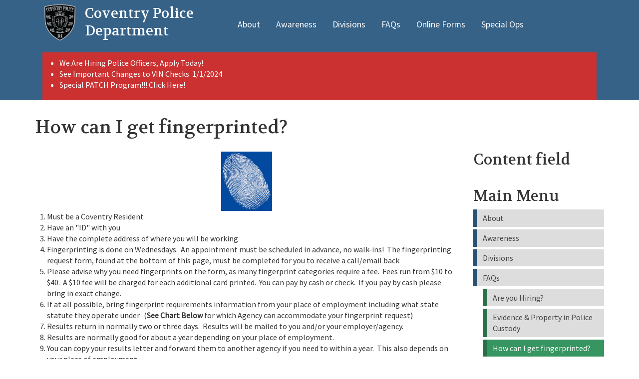

--- FILE ---
content_type: text/html; charset=UTF-8
request_url: https://www.coventrypd.org/index.php/how-can-i-get-fingerprinted
body_size: 9419
content:
<!DOCTYPE html>
<html  lang="en" dir="ltr" prefix="content: http://purl.org/rss/1.0/modules/content/  dc: http://purl.org/dc/terms/  foaf: http://xmlns.com/foaf/0.1/  og: http://ogp.me/ns#  rdfs: http://www.w3.org/2000/01/rdf-schema#  schema: http://schema.org/  sioc: http://rdfs.org/sioc/ns#  sioct: http://rdfs.org/sioc/types#  skos: http://www.w3.org/2004/02/skos/core#  xsd: http://www.w3.org/2001/XMLSchema# ">
  <head>
<!-- Google tag (gtag.js) -->
<script async src="https://www.googletagmanager.com/gtag/js?id=G-96K9E73X26"></script>
<script>
  window.dataLayer = window.dataLayer || [];
  function gtag(){dataLayer.push(arguments);}
  gtag('js', new Date());

  gtag('config', 'G-96K9E73X26');
</script>
    <meta charset="utf-8" />
<meta name="Generator" content="Drupal 8 (https://www.drupal.org)" />
<meta name="MobileOptimized" content="width" />
<meta name="HandheldFriendly" content="true" />
<meta name="viewport" content="width=device-width, initial-scale=1.0" />
<link rel="stylesheet" href="https://fonts.googleapis.com/css?family=Fjalla+One:regular|Oswald:700|Source+Sans+Pro:regular|Volkhov:regular,700&amp;subset=latin" media="all" />
<link rel="shortcut icon" href="/sites/coventrypd.org/files/logo_0_1.png" type="image/png" />
<link rel="canonical" href="https://www.coventrypd.org/index.php/how-can-i-get-fingerprinted" />
<link rel="shortlink" href="https://www.coventrypd.org/index.php/node/232" />
<link rel="revision" href="https://www.coventrypd.org/index.php/how-can-i-get-fingerprinted" />

    <title>How can I get fingerprinted? | Coventry Police Department</title>
    <link rel="stylesheet" media="all" href="/sites/coventrypd.org/files/css/css_j4VGpVtFyg55yRIKZpy5RA8Zb7bfSW41wkH_fxyYt-U.css" />
<link rel="stylesheet" media="all" href="/sites/coventrypd.org/files/css/css_eZp9GNJVRePrejv6R9Dq8OJpW8WG2x6VxJoPdynkhm8.css" />

    
<!--[if lte IE 8]>
<script src="/sites/coventrypd.org/files/js/js_VtafjXmRvoUgAzqzYTA3Wrjkx9wcWhjP0G4ZnnqRamA.js"></script>
<![endif]-->

  </head>
  <body class="fontyourface path-node page-node-type-page has-glyphicons">
    <a href="#main-content" class="visually-hidden focusable skip-link">
      Skip to main content
    </a>
    
      <div class="dialog-off-canvas-main-canvas" data-off-canvas-main-canvas>
              <header class="navbar navbar-default" id="navbar" role="banner">
              <div class="container">
            <div class="navbar-header">
          <div class="region region-navigation">
          <a class="logo navbar-btn pull-left" href="/index.php/" title="Home" rel="home">
      <img src="/sites/coventrypd.org/files/cpllogonew_0.png" alt="Home" />
    </a>
        <a class="name navbar-brand" href="/index.php/" title="Home" rel="home">Coventry Police Department</a>
        <p class="navbar-text">An Accredited Police Agency</p>
  
  </div>

                          <button type="button" class="navbar-toggle" data-toggle="collapse" data-target="#navbar-collapse">
            <span class="sr-only">Toggle navigation</span>
            <span class="icon-bar"></span>
            <span class="icon-bar"></span>
            <span class="icon-bar"></span>
          </button>
              </div>

                    <div id="navbar-collapse" class="navbar-collapse collapse">
            <div class="region region-navigation-collapsible">
    <section id="block-mainnavigation-2" class="block block-superfish block-superfishmain clearfix">
  
    

      
<ul id="superfish-main" class="menu sf-menu sf-main sf-horizontal sf-style-none">
  
<li id="main-menu-link-contentaa4df14d-ea59-43f0-a31c-6a2c67ef142d" class="sf-depth-1 menuparent"><a href="/index.php/about" class="sf-depth-1 menuparent">About</a><ul><li id="main-menu-link-content2de85384-ea3c-4364-b4b9-99699f5b8020" class="sf-depth-2 sf-no-children"><a href="/index.php/chiefs-message" class="sf-depth-2">Chief&#039;s Message</a></li><li id="main-menu-link-contentd499974a-e359-419e-9cde-651e626251ef" class="sf-depth-2 menuparent"><a href="/index.php/al" class="sf-depth-2 menuparent">Contact Us</a><ul><li id="main-menu-link-content3e2c0066-78b2-4bdd-9800-bc296aaa25bb" class="sf-depth-3 sf-no-children"><a href="/index.php/dispatchcivilians" class="sf-depth-3">Administration</a></li><li id="main-menu-link-content4352bc41-04d5-45d0-a53c-0f7fc5d8a789" class="sf-depth-3 sf-no-children"><a href="/index.php/administrative-division" class="sf-depth-3">Administrative Division</a></li><li id="main-menu-link-contentbe4ea933-2628-4ae1-920a-ee04e726867b" class="sf-depth-3 sf-no-children"><a href="/index.php/animal-control-0" class="sf-depth-3">Animal Control</a></li><li id="main-menu-link-content7a72bdca-0e1f-416c-8ee4-b9eacfe7ca92" class="sf-depth-3 sf-no-children"><a href="/index.php/command-staff" class="sf-depth-3">Command Staff</a></li><li id="main-menu-link-content765593fa-4004-4cbd-81eb-8c05f1fb5077" class="sf-depth-3 sf-no-children"><a href="/index.php/detective-division-0" class="sf-depth-3">Detective Division</a></li><li id="main-menu-link-contentb5510bbf-e500-47de-a854-21d49b5bd38c" class="sf-depth-3 sf-no-children"><a href="/index.php/patrol-division-0" class="sf-depth-3">Patrol Division</a></li></ul></li><li id="main-menu-link-content49ad4ea8-b508-4bed-a232-1d628316f6e4" class="sf-depth-2 sf-no-children"><a href="/index.php/department-history" class="sf-depth-2">Department History</a></li><li id="main-menu-link-contenta6e7cb2e-e643-40d1-aebb-8cc9f5cee70f" class="sf-depth-2 sf-no-children"><a href="/index.php/history-coat-arms" class="sf-depth-2">History of the Coat of Arms</a></li><li id="main-menu-link-content60f9fdb1-14ab-4a7c-bfcf-b43e30fa4a09" class="sf-depth-2 sf-no-children"><a href="/index.php/mission-statement" class="sf-depth-2">Mission Statement</a></li></ul></li><li id="main-menu-link-contentf2e4ffc9-b916-4471-b532-e4f07e702727" class="sf-depth-1 menuparent"><a href="/index.php/awareness" class="sf-depth-1 menuparent">Awareness</a><ul><li id="main-menu-link-content3e9cae6a-4cbc-4845-b23b-c2c546054f4d" class="sf-depth-2 sf-no-children"><a href="/index.php/calendar/month" class="sf-depth-2">Calendar</a></li><li id="main-menu-link-content317d1a1c-b873-4cee-86ec-4a16b30cd432" class="sf-depth-2 sf-no-children"><a href="https://accountportal.onsolve.net/coventryri" class="sf-depth-2 sf-external">Code Red</a></li><li id="main-menu-link-content68ecc170-ac90-488e-af60-f007344ed617" class="sf-depth-2 sf-no-children"><a href="/index.php/coventry-ema" class="sf-depth-2">Coventry EMA</a></li><li id="main-menu-link-content61a89182-379e-4cc6-92c5-d5c348314e1a" class="sf-depth-2 sf-no-children"><a href="/index.php/special-needs-registry" class="sf-depth-2">Coventry on Alert</a></li><li id="main-menu-link-content71b76903-bb21-4de4-aed2-6c0cabf5c9ac" class="sf-depth-2 sf-no-children"><a href="/index.php/sex-offenders" class="sf-depth-2">Sex Offenders</a></li><li id="main-menu-link-content5d3165e9-60d8-46aa-a088-3d06893a2fa8" class="sf-depth-2 sf-no-children"><a href="https://www.coventrypd.org/training-calendar/month" title="Training Room Calendar" class="sf-depth-2 sf-external">Training Room Calendar</a></li><li id="main-menu-link-content5a2b5038-91a2-4980-85c7-1cd306068a82" class="sf-depth-2 sf-no-children"><a href="/index.php/transparency" class="sf-depth-2">Transparency</a></li></ul></li><li id="main-menu-link-contentc0313888-0e44-42e6-a528-06788b1fe34e" class="sf-depth-1 menuparent"><a href="/index.php/divisions" class="sf-depth-1 menuparent">Divisions</a><ul><li id="main-menu-link-content2ab52281-91dd-461c-a0e6-5622e5c4c624" class="sf-depth-2 sf-no-children"><a href="/index.php/administration" class="sf-depth-2">Administrative</a></li><li id="main-menu-link-contentab45785c-27c5-40ef-8024-c6a399812f6c" class="sf-depth-2 menuparent"><a href="/index.php/animal-control" class="sf-depth-2 menuparent">Animal Control</a><ul><li id="main-menu-link-contentbe4b890a-b439-4733-961b-23129592cf51" class="sf-depth-3 sf-no-children"><a href="/index.php/2025-rabies-clinic" class="sf-depth-3">2025 Rabies Clinic</a></li><li id="main-menu-link-contentf6959bc2-9e3a-4a50-83fd-b1b1c4443aee" class="sf-depth-3 sf-no-children"><a href="/index.php/adoption-info-links" class="sf-depth-3">Adoption Info &amp; Links</a></li><li id="main-menu-link-content873cbc34-f7cd-45ad-afa5-7f05f626cdcf" class="sf-depth-3 sf-no-children"><a href="/index.php/license-information" class="sf-depth-3">License Information</a></li><li id="main-menu-link-content2040b666-9da6-4d84-9b72-8eb0d44da9f6" class="sf-depth-3 sf-no-children"><a href="/index.php/mandatory-catspay-law" class="sf-depth-3">Mandatory Cat/Spay Law</a></li><li id="main-menu-link-content3dfb72a4-3be3-4a56-8546-572b12d65b19" class="sf-depth-3 sf-no-children"><a href="/index.php/wildlife-issues" class="sf-depth-3">Wildlife Issues</a></li><li id="main-menu-link-content35a8ca6d-c85f-4b33-883b-a260f39131fd" class="sf-depth-3 sf-no-children"><a href="/index.php/wish-list-shelter" class="sf-depth-3">Wish List for Shelter</a></li></ul></li><li id="main-menu-link-content5c5c7850-bac5-461c-95d4-6a0240f2ea32" class="sf-depth-2 sf-no-children"><a href="/index.php/community-policing-unit" class="sf-depth-2">Community Policing Unit</a></li><li id="main-menu-link-content6827669a-ca3f-474f-865d-6c57d4682602" class="sf-depth-2 sf-no-children"><a href="/index.php/detective-division" class="sf-depth-2">Detective Division</a></li><li id="main-menu-link-contenta1d8a7cb-34b3-47da-a18c-c09f41f8d98e" class="sf-depth-2 sf-no-children"><a href="/index.php/dispatch-communications" class="sf-depth-2">Dispatch Communications</a></li><li id="main-menu-link-content5b6dd962-be5b-404e-8298-240b63a38a86" class="sf-depth-2 sf-no-children"><a href="/index.php/patrol-division" class="sf-depth-2">Patrol Division</a></li><li id="main-menu-link-contentda4a4b14-ec85-4340-b00d-ecddf308a0cf" class="sf-depth-2 sf-no-children"><a href="/index.php/prosecution-unit" class="sf-depth-2">Prosecution Unit</a></li><li id="main-menu-link-content16cb63a4-271b-4617-8f76-07144dfa140f" class="sf-depth-2 sf-no-children"><a href="/index.php/records-department" class="sf-depth-2">Records Department</a></li></ul></li><li id="main-menu-link-content9db694ea-aec1-4401-b578-b425e0b7f79e" class="active-trail sf-depth-1 menuparent"><a href="/index.php/faqs" class="sf-depth-1 menuparent">FAQs</a><ul><li id="main-menu-link-contentfa5ec0b7-2ec1-4aa6-b8bd-b4cd30f747bc" class="sf-depth-2 sf-no-children"><a href="/index.php/are-you-hiring" class="sf-depth-2">Are you Hiring?</a></li><li id="main-menu-link-content5e9914b3-e801-47b7-8f0c-def5c25d82b4" class="sf-depth-2 sf-no-children"><a href="/index.php/evidence-property-police-custody" class="sf-depth-2">Evidence &amp; Property in Police Custody</a></li><li id="main-menu-link-contente0d0bf1d-34ae-46c4-a20d-75e85218e35e" class="active-trail sf-depth-2 sf-no-children"><a href="/index.php/how-can-i-get-fingerprinted" class="is-active sf-depth-2">How can I get fingerprinted?</a></li><li id="main-menu-link-content46bcddc8-a45d-4209-af1b-490d4672189f" class="sf-depth-2 sf-no-children"><a href="/index.php/when-are-vin-checks-conducted" class="sf-depth-2">When are VIN checks conducted?</a></li><li id="main-menu-link-content63cb1f94-b0a9-4188-b620-3c286abdc6f1" class="sf-depth-2 sf-no-children"><a href="/index.php/when-records-department-open" class="sf-depth-2">When is the Records Department Open?</a></li></ul></li><li id="main-menu-link-contentf68fe83d-a4f4-45c0-9414-94dd42655aea" class="sf-depth-1 menuparent"><a href="/index.php/online-forms" title="Security Camera Registration Program" class="sf-depth-1 menuparent">Online Forms</a><ul><li id="main-menu-link-content65a205c0-c84e-4ada-a102-7ff39faf1c0b" class="sf-depth-2 sf-no-children"><a href="/index.php/business-listing" class="sf-depth-2">Business Listing</a></li><li id="main-menu-link-content1903d777-8430-4baf-978a-709b93b1a7e1" class="sf-depth-2 sf-no-children"><a href="/index.php/camera-registration-form" class="sf-depth-2">Camera Registration Form</a></li><li id="main-menu-link-content74adb5dc-bc85-442a-8611-59ab5b0c28e0" class="sf-depth-2 sf-no-children"><a href="/index.php/citizens-commendation-form" class="sf-depth-2">Citizens Commendation Form</a></li><li id="main-menu-link-contentc60717f7-6a51-4269-8769-5ab0076c017b" class="sf-depth-2 sf-no-children"><a href="/index.php/citizens-complaints" class="sf-depth-2">Citizens Complaints</a></li><li id="main-menu-link-contentbb282166-fd43-4c08-9249-6a601fcdfcfa" class="sf-depth-2 sf-no-children"><a href="/index.php/citizens-police-academy-fall-2025" class="sf-depth-2">Citizens Police Academy</a></li><li id="main-menu-link-contentc77e0436-65ea-423a-9e4a-609fda3669b5" class="sf-depth-2 sf-no-children"><a href="/index.php/fingerprint-request" class="sf-depth-2">Fingerprint Request</a></li><li id="main-menu-link-content9c8ecadc-3430-414c-a937-0272fc50702b" class="sf-depth-2 sf-no-children"><a href="/index.php/public-records-request" class="sf-depth-2">Public Records Request</a></li><li id="main-menu-link-contentc6b27391-cc36-4c95-86d4-aa7132314131" class="sf-depth-2 sf-no-children"><a href="/index.php/traffic-concern-form" class="sf-depth-2">Traffic Concern Form</a></li><li id="main-menu-link-content6e7132e0-0784-4243-ac1c-e9f4f77c1f4c" class="sf-depth-2 sf-no-children"><a href="/index.php/training-room-request" class="sf-depth-2">Training Room Request</a></li><li id="main-menu-link-contentb0a1aacf-cb3d-4d3f-a6a7-a239afaaf39a" class="sf-depth-2 sf-no-children"><a href="/index.php/vacant-property-check" class="sf-depth-2">Vacant Property Check</a></li></ul></li><li id="main-menu-link-content7eb7050d-47e2-4392-a0a2-e7fa2a52e405" class="sf-depth-1 menuparent"><a href="/index.php/special-ops" class="sf-depth-1 menuparent">Special Ops</a><ul><li id="main-menu-link-contenta534118f-6c42-4bf9-b08e-361d8d41a246" class="sf-depth-2 sf-no-children"><a href="/index.php/child-seat-safety" class="sf-depth-2">Child Seat Safety</a></li><li id="main-menu-link-contented1f6c7b-17d5-42c1-b527-100b0b3e8c5d" class="sf-depth-2 sf-no-children"><a href="/index.php/community-police-news" class="sf-depth-2">Community Police News</a></li><li id="main-menu-link-content27a854fa-2217-4802-b0a3-8933d2b253b0" class="sf-depth-2 sf-no-children"><a href="/index.php/crime-stoppers" class="sf-depth-2">Crime Stoppers</a></li><li id="main-menu-link-contente64bbb1c-9175-46d2-b3a0-3d1675e847a8" class="sf-depth-2 sf-no-children"><a href="/index.php/domestic-violence" class="sf-depth-2">Domestic Violence</a></li><li id="main-menu-link-content0a811408-4660-49cf-8bdb-acc76076e1d5" class="sf-depth-2 sf-no-children"><a href="/index.php/identity-theft" class="sf-depth-2">Identity Theft</a></li><li id="main-menu-link-content1661ba1b-200d-46b5-894f-f8eb98db7202" class="sf-depth-2 sf-no-children"><a href="/index.php/k-9-unit" class="sf-depth-2">K-9 Unit</a></li><li id="main-menu-link-content781a512a-a566-4585-bc23-21c07ae9b077" class="sf-depth-2 sf-no-children"><a href="/index.php/operation-business-checks" class="sf-depth-2">Operation Business Checks</a></li><li id="main-menu-link-content91eb2d98-e2ff-4f43-8e85-1fe211b72657" class="sf-depth-2 sf-no-children"><a href="/index.php/peer-support-team" class="sf-depth-2">Peer Support Team</a></li><li id="main-menu-link-contentcfb9abda-7f8c-46f9-807f-76ab4202db1a" class="sf-depth-2 sf-no-children"><a href="https://www.coventrypd.org/police-chaplain" title="Police Chaplain" class="sf-depth-2 sf-external">Police Chaplain</a></li><li id="main-menu-link-contentf67ecbd4-b347-4618-8784-8c21b0e93a49" class="sf-depth-2 sf-no-children"><a href="/index.php/swat-team" class="sf-depth-2">S.W.A.T. Team</a></li></ul></li>
</ul>

  </section>

<section class="views-element-container block block-views block-views-blockemergency-notification-block-1 clearfix" id="block-views-block-emergency-notification-block-1">
  
    

      <div class="form-group"><div class="view view-emergency-notification view-id-emergency_notification view-display-id-block_1 js-view-dom-id-ba08193b3e1e0aa68b615e793fa487a4c71dcc74923a73484fe4d9e68313e775">
  
    
      
      <div class="view-content">
          <div class="views-row"><div class="views-field views-field-body"><div class="field-content"><ul><li><a href="https://www.policeapp.com/Entry-Level-Coventry-RI-RI-Police-Officer-Jobs/717/">We Are Hiring Police Officers, Apply Today!</a></li>
	<li><a href="https://dmv.ri.gov/registrations-plates-titles/registration/vin-check">See Important Changes to VIN Checks  1/1/2024 </a></li>
	<li><a href="https://www.coventryripolicepatches.org/">Special PATCH Program!!! Click Here!</a></li>
</ul></div></div><div class="views-field views-field-delete-node"><span class="field-content"></span></div><div class="views-field views-field-edit-node"><span class="field-content"></span></div></div>

    </div>
  
          </div>
</div>

  </section>


  </div>

        </div>
                    </div>
          </header>
  

<div class="featured-wrapper">
    
</div>

<div class="icons-wrapper">
<div class="container">
    
</div>
</div>



  <div role="main" class="main-container container js-quickedit-main-content">
    <div class="row">

                              <div class="col-sm-12" role="heading">
              <div class="region region-header">
      
<div data-drupal-messages-fallback class="hidden"></div>
    <h1 class="page-header"><span property="schema:name">How can I get fingerprinted?</span>
</h1>

      <ul class="list-inline local-actions"></ul>
  
  </div>

          </div>
              
            
                  <section class="col-sm-9">

                
                
                
                                      
                  
                          <a id="main-content"></a>
            <div class="region region-content">
      <article data-history-node-id="232" role="article" about="/index.php/how-can-i-get-fingerprinted" typeof="schema:WebPage" class="page full clearfix">

  
      <span property="schema:name" content="How can I get fingerprinted?" class="hidden"></span>


  
  <div class="content">
    
            <div property="schema:text" class="field field--name-body field--type-text-with-summary field--label-hidden field--item"><img alt="Fingerprint" data-entity-type="file" data-entity-uuid="2e19c74f-123a-4213-b134-a40619a738ae" height="119" src="/sites/coventrypd.org/files/inline-images/FP-1.jpg" width="102" class="align-center" /><ol><li>Must be a Coventry Resident</li>
	<li>Have an "ID" with you</li>
	<li>Have the complete address of where you will be working</li>
	<li>Fingerprinting is done on Wednesdays.  An appointment must be scheduled in advance, no walk-ins!  The fingerprinting request form, found at the bottom of this page, must be completed for you to receive a call/email back</li>
	<li>Please advise why you need fingerprints on the form, as many fingerprint categories require a fee.  Fees run from $10 to $40.  A $10 fee will be charged for each additional card printed.  You can pay by cash or check.  If you pay by cash please bring in exact change.</li>
	<li>If at all possible, bring fingerprint requirements information from your place of employment including what state statute they operate under.  (<strong>See Chart Below</strong> for which Agency can accommodate your fingerprint request)</li>
	<li>Results return in normally two or three days.  Results will be mailed to you and/or your employer/agency.</li>
	<li>Results are normally good for about a year depending on your place of employment.</li>
	<li>You can copy your results letter and forward them to another agency if you need to within a year.  This also depends on your place of employment.</li>
	<li>Other agencies that can provide you with this service are the Rhode Island State Police and the Attorney General's Office.  Call these offices in advance for more information.</li>
	<li>If you are adopting or becoming a foster parent through DCYF, they can also do the fingerprints for you.  If you need to, call DCYF for more information.</li>
	<li>Fingerprinting is only required for for the following reasons. <strong>See the form and contact information below.</strong>  If you are volunteering, you do not need to be fingerprinted, just a BCI Check.</li>
	<li>If you need a<strong> BCI check only; no fingerprints, as in School Volunteers, you can contact your child's School and request the form. </strong> Please allow 10 days processing once we receive your completed form. If you need it sooner BCI's can be done at the newly opened <a href="http://www.riag.ri.gov/homeboxes/BackgroundChecks.php">RI Attorney General's Service Center in Cranston. </a></li>
	<li>Make an appointment as soon as you can, appointment's fill up fast and it is rare that you can get on on the same week you request it.  Normal wait time is about two weeks.</li>
	<li> The Coventry Police can only do fingerprints according to the chart below and according to the State Statute listed.  The Coventry Police can ONLY DO fingerprints for fields with an X  under local Police.</li>
</ol><p> </p>

<p><img alt="RIAG" data-entity-type="file" data-entity-uuid="888b418f-7132-4266-8dd5-6005d2c04273" src="/sites/coventrypd.org/files/inline-images/riag.JPG" /></p>

<p> </p>

<p> </p>

<p class="MsoNoSpacing" style="margin: 0in 0in 0pt;"><span style="font-size: 12pt;"><span style="font-family: &quot;Times New Roman&quot;,serif;"><b>* Federal Statute </b></span></span></p>

<p> </p>

<p class="MsoNoSpacing" style="margin: 0in 0in 0pt;"> </p>

<p class="MsoNoSpacing" style="margin: 0in 0in 0pt;"> </p>

<h2><a href="https://coventrypd.org/fingerprint-request">Link to submit Finger Print Request </a></h2>

<h2>For any other questions, call 401-822- 9191 or email us at <a href="mailto:Fingerprints@CoventryPD.org">Fingerprints@CoventryPD.org</a></h2>
</div>
      
  </div>

</article>


  </div>

              </section>

                              <aside class="col-sm-3" role="complementary">
              <div class="region region-sidebar-second">
    <section id="block-contentfield" class="block block-fieldblock block-fieldblocknode clearfix">
  
      <h2 class="block-title">Content field</h2>
    

      
  </section>

<nav role="navigation" aria-labelledby="block-coventry-main-menu-menu" id="block-coventry-main-menu">
      
<h2 class="block-title">Main Menu</h2>
              <ul class="side-menu">
                                    <li class="first">
                  <a href="/index.php/about" data-drupal-link-system-path="node/2">About</a>

                  </li>
                                <li>
          
                  <a href="/index.php/awareness" data-drupal-link-system-path="node/235">Awareness</a>

                  </li>
                                <li>
          
                  <a href="/index.php/divisions" data-drupal-link-system-path="node/32">Divisions</a>

                  </li>
                                <li>
          
                  <a href="/index.php/faqs" data-drupal-link-system-path="node/231">FAQs</a>

                                    <ul>
                                    <li class="first">
                  <a href="/index.php/are-you-hiring" data-drupal-link-system-path="node/250">Are you Hiring?</a>

                  </li>
                                <li>
          
                  <a href="/index.php/evidence-property-police-custody" data-drupal-link-system-path="node/272">Evidence &amp; Property in Police Custody</a>

                  </li>
                                <li>
          
                  <a href="/index.php/how-can-i-get-fingerprinted" data-drupal-link-system-path="node/232" class="is-active">How can I get fingerprinted?</a>

                  </li>
                                <li>
          
                  <a href="/index.php/when-are-vin-checks-conducted" data-drupal-link-system-path="node/234">When are VIN checks conducted?</a>

                  </li>
                                <li class="last">
                  <a href="/index.php/when-records-department-open" data-drupal-link-system-path="node/233">When is the Records Department Open?</a>

                  </li>
          </ul>
  
                  </li>
                                <li>
          
                  <a href="/index.php/online-forms" title="Security Camera Registration Program" data-drupal-link-system-path="node/240">Online Forms</a>

                  </li>
                                <li class="last">
                  <a href="/index.php/special-ops" data-drupal-link-system-path="node/4">Special Ops</a>

                  </li>
          </ul>
  

  </nav>

  </div>

          </aside>
                  </div>
  </div>
<div class="footer-wrapper">
      <footer class="footer container" role="contentinfo">
        <div class="region region-footer">
          <a class="logo navbar-btn pull-left" href="/" title="Home" rel="home">
      <img src="/sites/coventrypd.org/files/cpllogonew_0.png" alt="Home" />
    </a>
        <a class="name navbar-brand" href="/" title="Home" rel="home">Coventry Police Department</a>
        <p class="navbar-text">An Accredited Police Agency</p>
  
  </div>

    </footer>
  </div>
<div class="footer-wrapper-2">
      <div class="region region-footer-second">
    <section id="block-footercontact" class="block block-block-content block-block-contentc445b68a-44ad-4e68-bf26-2bb8d1b0c99a clearfix">
  
    

      
            <div class="field field--name-body field--type-text-with-summary field--label-hidden field--item"><div class="social-icons"><a href="https://www.facebook.com/Coventry.PD.RI/" target="_blank"><img alt="" height="35" src="https://coventryri.org/sites/coventryri.org/files/images/facebook2.svg" width="35" /></a></div>

<p class="top-paragraph" style="text-align: center;">Coventry Rhode Island Police Department - 60 Wood Street, Coventry, RI 02816</p>

<p class="bottom-paragraph" style="text-align: center;">Phone: (401) 826-1100 | TYY/TDD Dial 711 | <a href="/../user">Staff Login</a> | Site Designed by <a href="http://www.epbrihosting.com">EpbRI</a></p>
</div>
      
  </section>


  </div>

</div>

  </div>

    
    <script type="application/json" data-drupal-selector="drupal-settings-json">{"path":{"baseUrl":"\/index.php\/","scriptPath":null,"pathPrefix":"","currentPath":"node\/232","currentPathIsAdmin":false,"isFront":false,"currentLanguage":"en"},"pluralDelimiter":"\u0003","suppressDeprecationErrors":true,"bootstrap":{"forms_has_error_value_toggle":1,"modal_animation":1,"modal_backdrop":"true","modal_keyboard":1,"modal_show":1,"modal_size":"","popover_enabled":1,"popover_animation":1,"popover_container":"body","popover_content":"","popover_delay":"0","popover_html":0,"popover_placement":"right","popover_selector":"","popover_title":"","popover_trigger":"click","popover_trigger_autoclose":1,"tooltip_enabled":1,"tooltip_animation":1,"tooltip_container":"body","tooltip_delay":"0","tooltip_html":0,"tooltip_placement":"auto left","tooltip_selector":"","tooltip_trigger":"hover"},"superfish":{"superfish-main":{"id":"superfish-main","sf":{"animation":{"opacity":"show","height":"show"},"speed":"fast","autoArrows":false,"dropShadows":false},"plugins":{"touchscreen":{"mode":"window_width"},"smallscreen":{"mode":"window_width","accordionButton":"0","title":"Main Menu"},"supersubs":{"minWidth":"14"}}}},"user":{"uid":0,"permissionsHash":"43d257788e451529f9d058447540875c9d6c3d9cffc69ae0906390bea29748e9"}}</script>
<script src="/sites/coventrypd.org/files/js/js_pS_win6zA0P8B37pkV6fogzq2c99G9Dpc9g9MTKLmNo.js"></script>

  </body>
</html>
